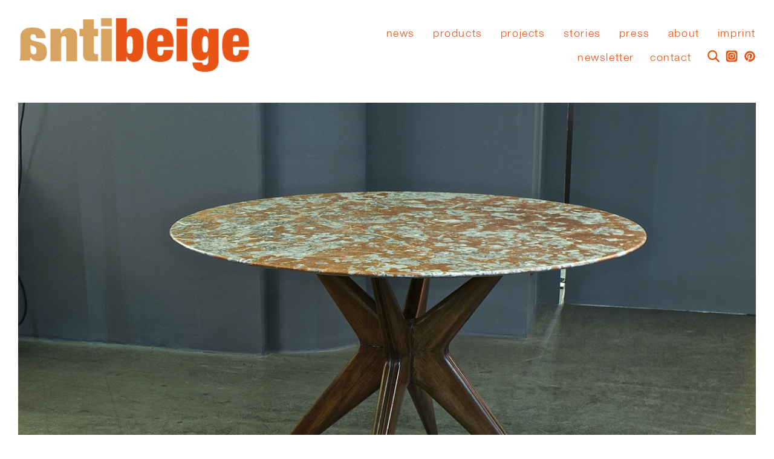

--- FILE ---
content_type: text/html; charset=UTF-8
request_url: https://www.antibeige.de/fantasticamente-bello/
body_size: 10245
content:
<!DOCTYPE html>
<html lang="de-DE">

<head>
    <meta charset="UTF-8" />
    <meta name="viewport" content="width=device-width, initial-scale=1.0, user-scalable=no">
    <title>fantasticamente bello.  |  antibeige</title>
    <link rel="stylesheet" type="text/css" href="https://www.antibeige.de/wp-content/themes/func/style.css" />
	<script src="https://www.antibeige.de/wp-content/themes/func/show.js"></script>
    <meta name='robots' content='max-image-preview:large' />
<link rel='dns-prefetch' href='//www.antibeige.de' />
<link rel="alternate" type="application/rss+xml" title="antibeige &raquo; Feed" href="https://www.antibeige.de/feed/" />
<link rel="alternate" type="application/rss+xml" title="antibeige &raquo; Kommentar-Feed" href="https://www.antibeige.de/comments/feed/" />
<link rel="alternate" type="application/rss+xml" title="antibeige &raquo; fantasticamente bello.-Kommentar-Feed" href="https://www.antibeige.de/fantasticamente-bello/feed/" />
<link rel="alternate" title="oEmbed (JSON)" type="application/json+oembed" href="https://www.antibeige.de/wp-json/oembed/1.0/embed?url=https%3A%2F%2Fwww.antibeige.de%2Ffantasticamente-bello%2F" />
<link rel="alternate" title="oEmbed (XML)" type="text/xml+oembed" href="https://www.antibeige.de/wp-json/oembed/1.0/embed?url=https%3A%2F%2Fwww.antibeige.de%2Ffantasticamente-bello%2F&#038;format=xml" />
<style id='wp-img-auto-sizes-contain-inline-css' type='text/css'>
img:is([sizes=auto i],[sizes^="auto," i]){contain-intrinsic-size:3000px 1500px}
/*# sourceURL=wp-img-auto-sizes-contain-inline-css */
</style>
<style id='wp-emoji-styles-inline-css' type='text/css'>

	img.wp-smiley, img.emoji {
		display: inline !important;
		border: none !important;
		box-shadow: none !important;
		height: 1em !important;
		width: 1em !important;
		margin: 0 0.07em !important;
		vertical-align: -0.1em !important;
		background: none !important;
		padding: 0 !important;
	}
/*# sourceURL=wp-emoji-styles-inline-css */
</style>
<style id='wp-block-library-inline-css' type='text/css'>
:root{--wp-block-synced-color:#7a00df;--wp-block-synced-color--rgb:122,0,223;--wp-bound-block-color:var(--wp-block-synced-color);--wp-editor-canvas-background:#ddd;--wp-admin-theme-color:#007cba;--wp-admin-theme-color--rgb:0,124,186;--wp-admin-theme-color-darker-10:#006ba1;--wp-admin-theme-color-darker-10--rgb:0,107,160.5;--wp-admin-theme-color-darker-20:#005a87;--wp-admin-theme-color-darker-20--rgb:0,90,135;--wp-admin-border-width-focus:2px}@media (min-resolution:192dpi){:root{--wp-admin-border-width-focus:1.5px}}.wp-element-button{cursor:pointer}:root .has-very-light-gray-background-color{background-color:#eee}:root .has-very-dark-gray-background-color{background-color:#313131}:root .has-very-light-gray-color{color:#eee}:root .has-very-dark-gray-color{color:#313131}:root .has-vivid-green-cyan-to-vivid-cyan-blue-gradient-background{background:linear-gradient(135deg,#00d084,#0693e3)}:root .has-purple-crush-gradient-background{background:linear-gradient(135deg,#34e2e4,#4721fb 50%,#ab1dfe)}:root .has-hazy-dawn-gradient-background{background:linear-gradient(135deg,#faaca8,#dad0ec)}:root .has-subdued-olive-gradient-background{background:linear-gradient(135deg,#fafae1,#67a671)}:root .has-atomic-cream-gradient-background{background:linear-gradient(135deg,#fdd79a,#004a59)}:root .has-nightshade-gradient-background{background:linear-gradient(135deg,#330968,#31cdcf)}:root .has-midnight-gradient-background{background:linear-gradient(135deg,#020381,#2874fc)}:root{--wp--preset--font-size--normal:16px;--wp--preset--font-size--huge:42px}.has-regular-font-size{font-size:1em}.has-larger-font-size{font-size:2.625em}.has-normal-font-size{font-size:var(--wp--preset--font-size--normal)}.has-huge-font-size{font-size:var(--wp--preset--font-size--huge)}.has-text-align-center{text-align:center}.has-text-align-left{text-align:left}.has-text-align-right{text-align:right}.has-fit-text{white-space:nowrap!important}#end-resizable-editor-section{display:none}.aligncenter{clear:both}.items-justified-left{justify-content:flex-start}.items-justified-center{justify-content:center}.items-justified-right{justify-content:flex-end}.items-justified-space-between{justify-content:space-between}.screen-reader-text{border:0;clip-path:inset(50%);height:1px;margin:-1px;overflow:hidden;padding:0;position:absolute;width:1px;word-wrap:normal!important}.screen-reader-text:focus{background-color:#ddd;clip-path:none;color:#444;display:block;font-size:1em;height:auto;left:5px;line-height:normal;padding:15px 23px 14px;text-decoration:none;top:5px;width:auto;z-index:100000}html :where(.has-border-color){border-style:solid}html :where([style*=border-top-color]){border-top-style:solid}html :where([style*=border-right-color]){border-right-style:solid}html :where([style*=border-bottom-color]){border-bottom-style:solid}html :where([style*=border-left-color]){border-left-style:solid}html :where([style*=border-width]){border-style:solid}html :where([style*=border-top-width]){border-top-style:solid}html :where([style*=border-right-width]){border-right-style:solid}html :where([style*=border-bottom-width]){border-bottom-style:solid}html :where([style*=border-left-width]){border-left-style:solid}html :where(img[class*=wp-image-]){height:auto;max-width:100%}:where(figure){margin:0 0 1em}html :where(.is-position-sticky){--wp-admin--admin-bar--position-offset:var(--wp-admin--admin-bar--height,0px)}@media screen and (max-width:600px){html :where(.is-position-sticky){--wp-admin--admin-bar--position-offset:0px}}

/*# sourceURL=wp-block-library-inline-css */
</style><style id='global-styles-inline-css' type='text/css'>
:root{--wp--preset--aspect-ratio--square: 1;--wp--preset--aspect-ratio--4-3: 4/3;--wp--preset--aspect-ratio--3-4: 3/4;--wp--preset--aspect-ratio--3-2: 3/2;--wp--preset--aspect-ratio--2-3: 2/3;--wp--preset--aspect-ratio--16-9: 16/9;--wp--preset--aspect-ratio--9-16: 9/16;--wp--preset--color--black: #000000;--wp--preset--color--cyan-bluish-gray: #abb8c3;--wp--preset--color--white: #ffffff;--wp--preset--color--pale-pink: #f78da7;--wp--preset--color--vivid-red: #cf2e2e;--wp--preset--color--luminous-vivid-orange: #ff6900;--wp--preset--color--luminous-vivid-amber: #fcb900;--wp--preset--color--light-green-cyan: #7bdcb5;--wp--preset--color--vivid-green-cyan: #00d084;--wp--preset--color--pale-cyan-blue: #8ed1fc;--wp--preset--color--vivid-cyan-blue: #0693e3;--wp--preset--color--vivid-purple: #9b51e0;--wp--preset--gradient--vivid-cyan-blue-to-vivid-purple: linear-gradient(135deg,rgb(6,147,227) 0%,rgb(155,81,224) 100%);--wp--preset--gradient--light-green-cyan-to-vivid-green-cyan: linear-gradient(135deg,rgb(122,220,180) 0%,rgb(0,208,130) 100%);--wp--preset--gradient--luminous-vivid-amber-to-luminous-vivid-orange: linear-gradient(135deg,rgb(252,185,0) 0%,rgb(255,105,0) 100%);--wp--preset--gradient--luminous-vivid-orange-to-vivid-red: linear-gradient(135deg,rgb(255,105,0) 0%,rgb(207,46,46) 100%);--wp--preset--gradient--very-light-gray-to-cyan-bluish-gray: linear-gradient(135deg,rgb(238,238,238) 0%,rgb(169,184,195) 100%);--wp--preset--gradient--cool-to-warm-spectrum: linear-gradient(135deg,rgb(74,234,220) 0%,rgb(151,120,209) 20%,rgb(207,42,186) 40%,rgb(238,44,130) 60%,rgb(251,105,98) 80%,rgb(254,248,76) 100%);--wp--preset--gradient--blush-light-purple: linear-gradient(135deg,rgb(255,206,236) 0%,rgb(152,150,240) 100%);--wp--preset--gradient--blush-bordeaux: linear-gradient(135deg,rgb(254,205,165) 0%,rgb(254,45,45) 50%,rgb(107,0,62) 100%);--wp--preset--gradient--luminous-dusk: linear-gradient(135deg,rgb(255,203,112) 0%,rgb(199,81,192) 50%,rgb(65,88,208) 100%);--wp--preset--gradient--pale-ocean: linear-gradient(135deg,rgb(255,245,203) 0%,rgb(182,227,212) 50%,rgb(51,167,181) 100%);--wp--preset--gradient--electric-grass: linear-gradient(135deg,rgb(202,248,128) 0%,rgb(113,206,126) 100%);--wp--preset--gradient--midnight: linear-gradient(135deg,rgb(2,3,129) 0%,rgb(40,116,252) 100%);--wp--preset--font-size--small: 13px;--wp--preset--font-size--medium: 20px;--wp--preset--font-size--large: 36px;--wp--preset--font-size--x-large: 42px;--wp--preset--spacing--20: 0.44rem;--wp--preset--spacing--30: 0.67rem;--wp--preset--spacing--40: 1rem;--wp--preset--spacing--50: 1.5rem;--wp--preset--spacing--60: 2.25rem;--wp--preset--spacing--70: 3.38rem;--wp--preset--spacing--80: 5.06rem;--wp--preset--shadow--natural: 6px 6px 9px rgba(0, 0, 0, 0.2);--wp--preset--shadow--deep: 12px 12px 50px rgba(0, 0, 0, 0.4);--wp--preset--shadow--sharp: 6px 6px 0px rgba(0, 0, 0, 0.2);--wp--preset--shadow--outlined: 6px 6px 0px -3px rgb(255, 255, 255), 6px 6px rgb(0, 0, 0);--wp--preset--shadow--crisp: 6px 6px 0px rgb(0, 0, 0);}:where(.is-layout-flex){gap: 0.5em;}:where(.is-layout-grid){gap: 0.5em;}body .is-layout-flex{display: flex;}.is-layout-flex{flex-wrap: wrap;align-items: center;}.is-layout-flex > :is(*, div){margin: 0;}body .is-layout-grid{display: grid;}.is-layout-grid > :is(*, div){margin: 0;}:where(.wp-block-columns.is-layout-flex){gap: 2em;}:where(.wp-block-columns.is-layout-grid){gap: 2em;}:where(.wp-block-post-template.is-layout-flex){gap: 1.25em;}:where(.wp-block-post-template.is-layout-grid){gap: 1.25em;}.has-black-color{color: var(--wp--preset--color--black) !important;}.has-cyan-bluish-gray-color{color: var(--wp--preset--color--cyan-bluish-gray) !important;}.has-white-color{color: var(--wp--preset--color--white) !important;}.has-pale-pink-color{color: var(--wp--preset--color--pale-pink) !important;}.has-vivid-red-color{color: var(--wp--preset--color--vivid-red) !important;}.has-luminous-vivid-orange-color{color: var(--wp--preset--color--luminous-vivid-orange) !important;}.has-luminous-vivid-amber-color{color: var(--wp--preset--color--luminous-vivid-amber) !important;}.has-light-green-cyan-color{color: var(--wp--preset--color--light-green-cyan) !important;}.has-vivid-green-cyan-color{color: var(--wp--preset--color--vivid-green-cyan) !important;}.has-pale-cyan-blue-color{color: var(--wp--preset--color--pale-cyan-blue) !important;}.has-vivid-cyan-blue-color{color: var(--wp--preset--color--vivid-cyan-blue) !important;}.has-vivid-purple-color{color: var(--wp--preset--color--vivid-purple) !important;}.has-black-background-color{background-color: var(--wp--preset--color--black) !important;}.has-cyan-bluish-gray-background-color{background-color: var(--wp--preset--color--cyan-bluish-gray) !important;}.has-white-background-color{background-color: var(--wp--preset--color--white) !important;}.has-pale-pink-background-color{background-color: var(--wp--preset--color--pale-pink) !important;}.has-vivid-red-background-color{background-color: var(--wp--preset--color--vivid-red) !important;}.has-luminous-vivid-orange-background-color{background-color: var(--wp--preset--color--luminous-vivid-orange) !important;}.has-luminous-vivid-amber-background-color{background-color: var(--wp--preset--color--luminous-vivid-amber) !important;}.has-light-green-cyan-background-color{background-color: var(--wp--preset--color--light-green-cyan) !important;}.has-vivid-green-cyan-background-color{background-color: var(--wp--preset--color--vivid-green-cyan) !important;}.has-pale-cyan-blue-background-color{background-color: var(--wp--preset--color--pale-cyan-blue) !important;}.has-vivid-cyan-blue-background-color{background-color: var(--wp--preset--color--vivid-cyan-blue) !important;}.has-vivid-purple-background-color{background-color: var(--wp--preset--color--vivid-purple) !important;}.has-black-border-color{border-color: var(--wp--preset--color--black) !important;}.has-cyan-bluish-gray-border-color{border-color: var(--wp--preset--color--cyan-bluish-gray) !important;}.has-white-border-color{border-color: var(--wp--preset--color--white) !important;}.has-pale-pink-border-color{border-color: var(--wp--preset--color--pale-pink) !important;}.has-vivid-red-border-color{border-color: var(--wp--preset--color--vivid-red) !important;}.has-luminous-vivid-orange-border-color{border-color: var(--wp--preset--color--luminous-vivid-orange) !important;}.has-luminous-vivid-amber-border-color{border-color: var(--wp--preset--color--luminous-vivid-amber) !important;}.has-light-green-cyan-border-color{border-color: var(--wp--preset--color--light-green-cyan) !important;}.has-vivid-green-cyan-border-color{border-color: var(--wp--preset--color--vivid-green-cyan) !important;}.has-pale-cyan-blue-border-color{border-color: var(--wp--preset--color--pale-cyan-blue) !important;}.has-vivid-cyan-blue-border-color{border-color: var(--wp--preset--color--vivid-cyan-blue) !important;}.has-vivid-purple-border-color{border-color: var(--wp--preset--color--vivid-purple) !important;}.has-vivid-cyan-blue-to-vivid-purple-gradient-background{background: var(--wp--preset--gradient--vivid-cyan-blue-to-vivid-purple) !important;}.has-light-green-cyan-to-vivid-green-cyan-gradient-background{background: var(--wp--preset--gradient--light-green-cyan-to-vivid-green-cyan) !important;}.has-luminous-vivid-amber-to-luminous-vivid-orange-gradient-background{background: var(--wp--preset--gradient--luminous-vivid-amber-to-luminous-vivid-orange) !important;}.has-luminous-vivid-orange-to-vivid-red-gradient-background{background: var(--wp--preset--gradient--luminous-vivid-orange-to-vivid-red) !important;}.has-very-light-gray-to-cyan-bluish-gray-gradient-background{background: var(--wp--preset--gradient--very-light-gray-to-cyan-bluish-gray) !important;}.has-cool-to-warm-spectrum-gradient-background{background: var(--wp--preset--gradient--cool-to-warm-spectrum) !important;}.has-blush-light-purple-gradient-background{background: var(--wp--preset--gradient--blush-light-purple) !important;}.has-blush-bordeaux-gradient-background{background: var(--wp--preset--gradient--blush-bordeaux) !important;}.has-luminous-dusk-gradient-background{background: var(--wp--preset--gradient--luminous-dusk) !important;}.has-pale-ocean-gradient-background{background: var(--wp--preset--gradient--pale-ocean) !important;}.has-electric-grass-gradient-background{background: var(--wp--preset--gradient--electric-grass) !important;}.has-midnight-gradient-background{background: var(--wp--preset--gradient--midnight) !important;}.has-small-font-size{font-size: var(--wp--preset--font-size--small) !important;}.has-medium-font-size{font-size: var(--wp--preset--font-size--medium) !important;}.has-large-font-size{font-size: var(--wp--preset--font-size--large) !important;}.has-x-large-font-size{font-size: var(--wp--preset--font-size--x-large) !important;}
/*# sourceURL=global-styles-inline-css */
</style>

<style id='classic-theme-styles-inline-css' type='text/css'>
/*! This file is auto-generated */
.wp-block-button__link{color:#fff;background-color:#32373c;border-radius:9999px;box-shadow:none;text-decoration:none;padding:calc(.667em + 2px) calc(1.333em + 2px);font-size:1.125em}.wp-block-file__button{background:#32373c;color:#fff;text-decoration:none}
/*# sourceURL=/wp-includes/css/classic-themes.min.css */
</style>
<link rel='stylesheet' id='cleverreach_style-css' href='https://www.antibeige.de/wp-content/plugins/cleverreach/resources/css/frontend.css?ver=6.9' type='text/css' media='all' />
<link rel='stylesheet' id='contact-form-7-css' href='https://www.antibeige.de/wp-content/plugins/contact-form-7/includes/css/styles.css?ver=6.1.4' type='text/css' media='all' />
<!--n2css--><!--n2js--><script type="text/javascript" src="https://www.antibeige.de/wp-includes/js/jquery/jquery.min.js?ver=3.7.1" id="jquery-core-js"></script>
<script type="text/javascript" src="https://www.antibeige.de/wp-includes/js/jquery/jquery-migrate.min.js?ver=3.4.1" id="jquery-migrate-js"></script>

<link rel="canonical" href="https://www.antibeige.de/fantasticamente-bello/" />
<link rel='shortlink' href='https://www.antibeige.de/?p=5447' />
<style type="text/css">
.qtranxs_flag_de {background-image: url(https://www.antibeige.de/wp-content/plugins/qtranslate-x/flags/de.png); background-repeat: no-repeat;}
</style>
<link hreflang="de" href="https://www.antibeige.de/de/fantasticamente-bello/" rel="alternate" />
<link hreflang="x-default" href="https://www.antibeige.de/fantasticamente-bello/" rel="alternate" />
<meta name="generator" content="qTranslate-X 3.4.6.8" />
<style type="text/css">.recentcomments a{display:inline !important;padding:0 !important;margin:0 !important;}</style>	<link rel="stylesheet" type="text/css" href="/wp-content/themes/func/webfont/helvetica_neue/helvetica_neue_light.css">
	<link rel="stylesheet" type="text/css" href="/wp-content/themes/func/webfont/awesome/css/font-awesome.css">
    <link rel="icon" type="image/png" href="https://www.antibeige.de/dev/favicon.png" />
</head>

<body class="wp-singular post-template-default single single-post postid-5447 single-format-standard wp-theme-func">
	<div class="page-header navbar-fixed-top"><!-- Navigation Anfang -->

		<div class="row">
        
			<a href="https://www.antibeige.de/">
                
				<img class="lazy logo" src="/wp-content/uploads/antibeige_logo.png" >
                                
			</a>
            
			<div class="col-md-8 col-sm-8 hidden-xs pull-right">
            
                <div class="row">
                
                    <div class="menu-container pull-right">
                
                        <h2 class="text-left">  
                                 
                            <div id="bs-example-navbar-collapse-1" class="collapse navbar-collapse pull-right"><ul id="menu-menu-1" class="nav navbar-nav"><li id="menu-item-200" class="menu-item menu-item-type-post_type menu-item-object-page menu-item-home menu-item-200"><a title="News" href="https://www.antibeige.de/">News</a></li>
<li id="menu-item-198" class="menu-item menu-item-type-post_type menu-item-object-page menu-item-has-children menu-item-198 dropdown"><a title="Products" href="#" data-toggle="dropdown" class="dropdown-toggle" aria-haspopup="true">Products <span class="caret"></span></a>
<ul role="menu" class=" dropdown-menu">
	<li id="menu-item-348" class="menu-item menu-item-type-custom menu-item-object-custom menu-item-348"><a title="All" href="/products">All</a></li>
	<li id="menu-item-342" class="menu-item menu-item-type-custom menu-item-object-custom menu-item-342"><a title="Seats" href="/tag/sitzgelegenheiten">Seats</a></li>
	<li id="menu-item-340" class="menu-item menu-item-type-custom menu-item-object-custom menu-item-340"><a title="Tables" href="/tag/tische">Tables</a></li>
	<li id="menu-item-341" class="menu-item menu-item-type-custom menu-item-object-custom menu-item-341"><a title="Lights" href="/tag/leuchten">Lights</a></li>
	<li id="menu-item-343" class="menu-item menu-item-type-custom menu-item-object-custom menu-item-343"><a title="Storage" href="/tag/storage">Storage</a></li>
	<li id="menu-item-344" class="menu-item menu-item-type-custom menu-item-object-custom menu-item-344"><a title="Decorations" href="/tag/dekorationen">Decorations</a></li>
	<li id="menu-item-217" class="menu-item menu-item-type-custom menu-item-object-custom menu-item-217"><a title="Designers" href="/designer/">Designers</a></li>
	<li id="menu-item-222" class="menu-item menu-item-type-custom menu-item-object-custom menu-item-222"><a title="Manufacturers" href="/hersteller/">Manufacturers</a></li>
</ul>
</li>
<li id="menu-item-22" class="menu-item menu-item-type-post_type menu-item-object-page menu-item-22"><a title="Projects" href="https://www.antibeige.de/projects/">Projects</a></li>
<li id="menu-item-8729" class="menu-item menu-item-type-post_type menu-item-object-page menu-item-8729"><a title="stories" href="https://www.antibeige.de/stories/">stories</a></li>
<li id="menu-item-16283" class="menu-item menu-item-type-post_type menu-item-object-page menu-item-16283"><a title="press" href="https://www.antibeige.de/press/">press</a></li>
<li id="menu-item-199" class="menu-item menu-item-type-post_type menu-item-object-page menu-item-199"><a title="About" href="https://www.antibeige.de/about/">About</a></li>
<li id="menu-item-9680" class="menu-item menu-item-type-post_type menu-item-object-page menu-item-has-children menu-item-9680 dropdown"><a title="Imprint" href="#" data-toggle="dropdown" class="dropdown-toggle" aria-haspopup="true">Imprint <span class="caret"></span></a>
<ul role="menu" class=" dropdown-menu">
	<li id="menu-item-9683" class="menu-item menu-item-type-post_type menu-item-object-page menu-item-9683"><a title="imprint" href="https://www.antibeige.de/impressum/">imprint</a></li>
	<li id="menu-item-9682" class="menu-item menu-item-type-post_type menu-item-object-page menu-item-9682"><a title="legal notice" href="https://www.antibeige.de/rechtliches/">legal notice</a></li>
</ul>
</li>
</ul></div>	
                        </h2>
                                                
                    </div>
                    
				</div>
                    
				<div class="row">
                    
					<div class="social-menu pull-right">



						<div  id="pinterest" class="h3 pull-right black">
                        	<a class="suche_link" title="Pinterest" href="http://www.pinterest.com/funcfurniture"><img class="Lupe" src="/wp-content/themes/func/pinterest_2.png" ></a>  
						</div>

						<div  id="instagram" class="h3 pull-right black">
                        	<a class="suche_link" title="Instagram" href="https://www.instagram.com/antibeige.de/"><img class="Lupe" src="/wp-content/themes/func/instagram.png" ></a>  
						</div>

						<div  id="suche_button" class="h3 pull-right black">
                        	<a onclick="showhide_search()" class="suche_link" title="Search" href="#"><img class="Lupe" src="/wp-content/themes/func/search.png" ></a>  
							<form role="search" method="get" id="searchform" action="https://www.antibeige.de/">
	
    <input type="suche"  name="s" class="form-control" id="Suche" placeholder="Type & press enter">

</form> 
						</div>
						<div id="contact_button" class="h3 pull-right black">       						
							<a href="https://www.antibeige.de/kontakt/">Contact</a>  
						</div>
						<div id="newsletter_button" class="h3 pull-right black">       						
							<a onclick="showhide()" href="#">Newsletter</a>  
						</div>

						
						<div id="newsletter_form" class="h3 pull-right black" style="display: none;">       
<!--  -->
<form method="post" class="haet-cleverreach-form">
	<input name="haet-cleverreach-is-widget" value="0" type="hidden">
	<input name="haet-cleverreach-form-id" value="168954" type="hidden">
	<input name="haet-cleverreach-list-id" value="858675" type="hidden">
	<div class="haet-cleverreach-field-wrap label-right type-email ">
		<input id="haet-cleverreach-cleverreach_email" name="haet-cleverreach-cleverreach_email" value="" type="email" placeholder="your email address">                
	</div>
</form>						</div>
            		</div>
                    
				</div>
            
            </div>
            
            <div class="col-xs-12 visible-xs">
            
                    <div class="dropdown h2">
                    
                    	<a class="pull-right" data-toggle="dropdown" href="#">Menü</a>
                            
                        <div class="dropdown-menu pull-right text-right" role="menu" aria-labelledby="dLabel">
                            
                        	<ul id="menu-menu-2" class="top-menu"><li class="menu-item menu-item-type-post_type menu-item-object-page menu-item-home menu-item-200"><a href="https://www.antibeige.de/">News</a></li>
<li class="menu-item menu-item-type-post_type menu-item-object-page menu-item-has-children menu-item-198"><a href="https://www.antibeige.de/products/">Products</a>
<ul class="sub-menu">
	<li class="menu-item menu-item-type-custom menu-item-object-custom menu-item-348"><a href="/products">All</a></li>
	<li class="menu-item menu-item-type-custom menu-item-object-custom menu-item-342"><a href="/tag/sitzgelegenheiten">Seats</a></li>
	<li class="menu-item menu-item-type-custom menu-item-object-custom menu-item-340"><a href="/tag/tische">Tables</a></li>
	<li class="menu-item menu-item-type-custom menu-item-object-custom menu-item-341"><a href="/tag/leuchten">Lights</a></li>
	<li class="menu-item menu-item-type-custom menu-item-object-custom menu-item-343"><a href="/tag/storage">Storage</a></li>
	<li class="menu-item menu-item-type-custom menu-item-object-custom menu-item-344"><a href="/tag/dekorationen">Decorations</a></li>
	<li class="menu-item menu-item-type-custom menu-item-object-custom menu-item-217"><a href="/designer/">Designers</a></li>
	<li class="menu-item menu-item-type-custom menu-item-object-custom menu-item-222"><a href="/hersteller/">Manufacturers</a></li>
</ul>
</li>
<li class="menu-item menu-item-type-post_type menu-item-object-page menu-item-22"><a href="https://www.antibeige.de/projects/">Projects</a></li>
<li class="menu-item menu-item-type-post_type menu-item-object-page menu-item-8729"><a href="https://www.antibeige.de/stories/">stories</a></li>
<li class="menu-item menu-item-type-post_type menu-item-object-page menu-item-16283"><a href="https://www.antibeige.de/press/">press</a></li>
<li class="menu-item menu-item-type-post_type menu-item-object-page menu-item-199"><a href="https://www.antibeige.de/about/">About</a></li>
<li class="menu-item menu-item-type-post_type menu-item-object-page menu-item-has-children menu-item-9680"><a href="https://www.antibeige.de/impressum/">Imprint</a>
<ul class="sub-menu">
	<li class="menu-item menu-item-type-post_type menu-item-object-page menu-item-9683"><a href="https://www.antibeige.de/impressum/">imprint</a></li>
	<li class="menu-item menu-item-type-post_type menu-item-object-page menu-item-9682"><a href="https://www.antibeige.de/rechtliches/">legal notice</a></li>
</ul>
</li>
</ul>							<form role="search" method="get" id="searchform" action="https://www.antibeige.de/">
	
    <input type="suche"  name="s" class="form-control" id="Suche" placeholder="Type & press enter">

</form> 
                        </div>
                   						
					</div>
                
            </div>
            
		</div>

	</div><!-- Navigation Ende -->

    <div class="wrapper"><!-- Wrapper Anfang -->
    
        <div class="container"><!-- Container Anfang -->
        
	            
		<article id="post-5447" class="post-5447 post type-post status-publish format-standard has-post-thumbnail hentry category-products tag-design tag-func tag-funcfurniture tag-functional tag-furniture tag-hamburg tag-holz tag-italienisch tag-mailand tag-marmor tag-messing tag-mid-century tag-midcentury tag-tische tag-tisch tag-vintage">
	
    <header>

	</header>
    
	<div class="row">

	<div class="col-sm-12"> 

        <div class="img-responsive" >
    
             
                                        
        </div>  
    
    </div> 
    
</div>  
                                
	<img class="lazy img-responsive" src="https://www.antibeige.de/wp-content/uploads/DSCF2307-1.jpg" alt="" >
    
<div class="row inner">
	
        <div class="col-sm-12">
        
            <h1>fantasticamente bello. </h1>
            
            <h2 class="red">Sold, sorry.</h2>
            
        </div>
            
        <div class="col-md-6">
            
                <h2><p>Auch in diesem Jahr haben wir wieder – zumindest finden wir das – traumhaft schöne Möbel aufgespürt und dann über unseren Showroom ein neues Zuhause für sie gefunden. Aber unser persönliches Highlight ist mit viel Verspätung erst heute eingetroffen, es stammt aus einer Mailänder Villa.</p>
<p>Normalerweise kommt jetzt der Teil: &#8222;was ist es, wer hat&#8217;s entworfen etc&#8220;. Diesmal nicht. Wir haben keine Ahnung. Kollegen, die wir gefragt haben, auch nicht.</p>
<p>Was wir wissen: Es is<span class="text_exposed_show">t ein Tisch. Der Sternfuß ist aus Holz und auf den 4 Beinen läuft eine Messingschiene von unten nach oben (die haben wir erst heute entdeckt, sie ist so angelaufen, dass wir es bisher für Holz gehalten haben). Die Platte ist aus grau-rot-meliertem Marmor und eine der aufregendsten, die wir jemals gesehen haben. Der Tisch muss aus den 1950ern stammen.</span></p>
<div class="text_exposed_show">
<p>Er sucht ein neues Zuhause&#8230;.</p>
</div>
</h2>
            
        </div>
    
        <div class="col-sm-6 col-md-6">          
                <h3>Product: Tisch</h3>                <h3>Designer: unbekann</h3>            
                <h3>Manufacturer: unbekannt</h3>            
                <h3>Release Date: ca. 1950er Jahre</h3>            
                     
                <h3>Dimensions: Durchmesser: 122, H: 76 cm</h3>                <h3>Materials: Holz, Messing, Marmor</h3>
            
			<div class="object-function">
				<h3>Price: <a href="mailto:uj@antibeige.de?subject=fantasticamente bello.&amp;body=https://www.antibeige.de/fantasticamente-bello/">
					<button class="button button-invert">Request</button>
				</a></h3>
			</div>  
			              
        </div>
    
</div>	
        
<div class="row">
                            
                
</div>	

<div class="row">
        
                	        
            <div class="col-sm-6"> 
                
				<img class="lazy img-responsive bild_1_l" data-original="https://www.antibeige.de/wp-content/uploads/DSCF2309-1.jpg" src="/wp-content/uploads/background.gif" alt="" >
            
            </div>
        
		        
                	
            <div class="col-sm-6"> 
                
				<img class="lazy img-responsive bild_1_r" data-original="https://www.antibeige.de/wp-content/uploads/DSCF2291.jpg" src="/wp-content/uploads/background.gif" alt="" >
            
            </div>
        
		        
</div>	

<div class="row">
        
                
</div>	

<div class="row">
        
                	        
            <div class="col-sm-6"> 
                
				<img class="lazy img-responsive bild_2_l" data-original="https://www.antibeige.de/wp-content/uploads/DSCF2259.jpg" src="/wp-content/uploads/background.gif" alt="" >
            
            </div>
        
		        
                	        
            <div class="col-sm-6"> 
                
				<img class="lazy img-responsive bild_2_r" data-original="https://www.antibeige.de/wp-content/uploads/DSCF2262.jpg" src="/wp-content/uploads/background.gif" alt="" >
            
            </div>
        
		        
</div>	

<div class="row">
        
        
</div>	

<div class="row">
        
                	        
            <div class="col-sm-6"> 
                
				<img class="lazy img-responsive bild_3_l" data-original="https://www.antibeige.de/wp-content/uploads/DSCF2254.jpg" src="/wp-content/uploads/background.gif" alt="" >
            
            </div>
        
		        
                	        
            <div class="col-sm-6"> 
                
				<img class="lazy img-responsive bild_3_r" data-original="https://www.antibeige.de/wp-content/uploads/DSCF2253-1.jpg" src="/wp-content/uploads/background.gif" alt="" >
            
            </div>
        
		        
</div>	
        
<div class="row">
                
                
</div>

<div class="row">
        
                	        
            <div class="col-sm-6"> 
                
				<img class="lazy img-responsive bild_4_l" data-original="https://www.antibeige.de/wp-content/uploads/DSCF2282.jpg" src="/wp-content/uploads/background.gif" alt="" >
            
            </div>
        
		        
                	        
            <div class="col-sm-6"> 
                
				<img class="lazy img-responsive bild_4_r" data-original="https://www.antibeige.de/wp-content/uploads/DSCF2272.jpg" src="/wp-content/uploads/background.gif" alt="" >
            
            </div>
        
		        
</div>		

<div class="row">
                  
        
</div>

<div class="row">
        
                	
            <div class="col-sm-6"> 
                
				<img class="lazy img-responsive bild_5_l" data-original="https://www.antibeige.de/wp-content/uploads/DSCF2267.jpg" src="/wp-content/uploads/background.gif" alt="" >
            
            </div>
        
		        
                
</div>		
         
<div class="row">
                  
         
</div>

<div class="row">
        
                
                
</div>		
        
<div class="row">
         
        
</div>

<div class="row">
        
                
                
</div>		
        
<div class="row">
        
        
</div>	

<div class="row">
        
                
                
</div>	
    
<div class="row">
    
        
</div>

<div class="row">
        
                
                
</div>		
    
<div class="row">
    
		
</div>	

<div class="row">
        
                
                
</div>	
</article>            
	        
    </div><!-- Container Ende -->
    
		<div class="page-footer h3">
			
			<div class="row">
            
            	<div class="col-xs-12 visible-xs">

                	<div class="scroll">
                    
						<a id="scrollTop" href="#top">
                        
							<img class="lazy" src="/wp-content/uploads/func_arrow_top.png" width="30" >
                        
                        </a>
                                
                	</div>
                    
				</div>
            
				<div class="col-md-5 col-sm-5">
                    
					<div class="row">
                            
                            
					</div>
		
				</div>
                        
                <div class="col-md-2 col-sm-2 hidden-xs">

                	<div class="scroll">
                    
						<a id="scrollTop" href="#top">
                        
							<img class="lazy" src="/wp-content/uploads/func_arrow_top.png" width="25" >
                        
                        </a>
                                
                	</div>
                    
				</div>

				<div class="col-md-5 col-sm-5">
                    
                    
				</div>
                        
            </div>
            
        </div>
        
<script type="speculationrules">
{"prefetch":[{"source":"document","where":{"and":[{"href_matches":"/*"},{"not":{"href_matches":["/wp-*.php","/wp-admin/*","/wp-content/uploads/*","/wp-content/*","/wp-content/plugins/*","/wp-content/themes/func/*","/*\\?(.+)"]}},{"not":{"selector_matches":"a[rel~=\"nofollow\"]"}},{"not":{"selector_matches":".no-prefetch, .no-prefetch a"}}]},"eagerness":"conservative"}]}
</script>
<script type="text/javascript" id="cleverreach_script-js-extra">
/* <![CDATA[ */
var haet_cr_ajax = {"ajax_url":"https://www.antibeige.de/wp-admin/admin-ajax.php"};
//# sourceURL=cleverreach_script-js-extra
/* ]]> */
</script>
<script type="text/javascript" src="https://www.antibeige.de/wp-content/plugins/cleverreach/resources/js/form.js?ver=6.9" id="cleverreach_script-js"></script>
<script type="text/javascript" src="https://www.antibeige.de/wp-includes/js/dist/hooks.min.js?ver=dd5603f07f9220ed27f1" id="wp-hooks-js"></script>
<script type="text/javascript" src="https://www.antibeige.de/wp-includes/js/dist/i18n.min.js?ver=c26c3dc7bed366793375" id="wp-i18n-js"></script>
<script type="text/javascript" id="wp-i18n-js-after">
/* <![CDATA[ */
wp.i18n.setLocaleData( { 'text direction\u0004ltr': [ 'ltr' ] } );
//# sourceURL=wp-i18n-js-after
/* ]]> */
</script>
<script type="text/javascript" src="https://www.antibeige.de/wp-content/plugins/contact-form-7/includes/swv/js/index.js?ver=6.1.4" id="swv-js"></script>
<script type="text/javascript" id="contact-form-7-js-translations">
/* <![CDATA[ */
( function( domain, translations ) {
	var localeData = translations.locale_data[ domain ] || translations.locale_data.messages;
	localeData[""].domain = domain;
	wp.i18n.setLocaleData( localeData, domain );
} )( "contact-form-7", {"translation-revision-date":"2025-10-26 03:28:49+0000","generator":"GlotPress\/4.0.3","domain":"messages","locale_data":{"messages":{"":{"domain":"messages","plural-forms":"nplurals=2; plural=n != 1;","lang":"de"},"This contact form is placed in the wrong place.":["Dieses Kontaktformular wurde an der falschen Stelle platziert."],"Error:":["Fehler:"]}},"comment":{"reference":"includes\/js\/index.js"}} );
//# sourceURL=contact-form-7-js-translations
/* ]]> */
</script>
<script type="text/javascript" id="contact-form-7-js-before">
/* <![CDATA[ */
var wpcf7 = {
    "api": {
        "root": "https:\/\/www.antibeige.de\/wp-json\/",
        "namespace": "contact-form-7\/v1"
    }
};
//# sourceURL=contact-form-7-js-before
/* ]]> */
</script>
<script type="text/javascript" src="https://www.antibeige.de/wp-content/plugins/contact-form-7/includes/js/index.js?ver=6.1.4" id="contact-form-7-js"></script>
<script type="text/javascript" src="https://www.antibeige.de/wp-content/themes/func/bootstrap/js/bootstrap.min.js?ver=6.9" id="bootstrap-js"></script>
<script type="text/javascript" src="https://www.antibeige.de/wp-content/themes/func/bootstrap/js/shrink.js?ver=6.9" id="shrink-js"></script>
<script type="text/javascript" src="https://www.antibeige.de/wp-content/themes/func/bootstrap/js/jquery.lazyload.js?ver=6.9" id="lazyload-js"></script>
<script id="wp-emoji-settings" type="application/json">
{"baseUrl":"https://s.w.org/images/core/emoji/17.0.2/72x72/","ext":".png","svgUrl":"https://s.w.org/images/core/emoji/17.0.2/svg/","svgExt":".svg","source":{"concatemoji":"https://www.antibeige.de/wp-includes/js/wp-emoji-release.min.js?ver=6.9"}}
</script>
<script type="module">
/* <![CDATA[ */
/*! This file is auto-generated */
const a=JSON.parse(document.getElementById("wp-emoji-settings").textContent),o=(window._wpemojiSettings=a,"wpEmojiSettingsSupports"),s=["flag","emoji"];function i(e){try{var t={supportTests:e,timestamp:(new Date).valueOf()};sessionStorage.setItem(o,JSON.stringify(t))}catch(e){}}function c(e,t,n){e.clearRect(0,0,e.canvas.width,e.canvas.height),e.fillText(t,0,0);t=new Uint32Array(e.getImageData(0,0,e.canvas.width,e.canvas.height).data);e.clearRect(0,0,e.canvas.width,e.canvas.height),e.fillText(n,0,0);const a=new Uint32Array(e.getImageData(0,0,e.canvas.width,e.canvas.height).data);return t.every((e,t)=>e===a[t])}function p(e,t){e.clearRect(0,0,e.canvas.width,e.canvas.height),e.fillText(t,0,0);var n=e.getImageData(16,16,1,1);for(let e=0;e<n.data.length;e++)if(0!==n.data[e])return!1;return!0}function u(e,t,n,a){switch(t){case"flag":return n(e,"\ud83c\udff3\ufe0f\u200d\u26a7\ufe0f","\ud83c\udff3\ufe0f\u200b\u26a7\ufe0f")?!1:!n(e,"\ud83c\udde8\ud83c\uddf6","\ud83c\udde8\u200b\ud83c\uddf6")&&!n(e,"\ud83c\udff4\udb40\udc67\udb40\udc62\udb40\udc65\udb40\udc6e\udb40\udc67\udb40\udc7f","\ud83c\udff4\u200b\udb40\udc67\u200b\udb40\udc62\u200b\udb40\udc65\u200b\udb40\udc6e\u200b\udb40\udc67\u200b\udb40\udc7f");case"emoji":return!a(e,"\ud83e\u1fac8")}return!1}function f(e,t,n,a){let r;const o=(r="undefined"!=typeof WorkerGlobalScope&&self instanceof WorkerGlobalScope?new OffscreenCanvas(300,150):document.createElement("canvas")).getContext("2d",{willReadFrequently:!0}),s=(o.textBaseline="top",o.font="600 32px Arial",{});return e.forEach(e=>{s[e]=t(o,e,n,a)}),s}function r(e){var t=document.createElement("script");t.src=e,t.defer=!0,document.head.appendChild(t)}a.supports={everything:!0,everythingExceptFlag:!0},new Promise(t=>{let n=function(){try{var e=JSON.parse(sessionStorage.getItem(o));if("object"==typeof e&&"number"==typeof e.timestamp&&(new Date).valueOf()<e.timestamp+604800&&"object"==typeof e.supportTests)return e.supportTests}catch(e){}return null}();if(!n){if("undefined"!=typeof Worker&&"undefined"!=typeof OffscreenCanvas&&"undefined"!=typeof URL&&URL.createObjectURL&&"undefined"!=typeof Blob)try{var e="postMessage("+f.toString()+"("+[JSON.stringify(s),u.toString(),c.toString(),p.toString()].join(",")+"));",a=new Blob([e],{type:"text/javascript"});const r=new Worker(URL.createObjectURL(a),{name:"wpTestEmojiSupports"});return void(r.onmessage=e=>{i(n=e.data),r.terminate(),t(n)})}catch(e){}i(n=f(s,u,c,p))}t(n)}).then(e=>{for(const n in e)a.supports[n]=e[n],a.supports.everything=a.supports.everything&&a.supports[n],"flag"!==n&&(a.supports.everythingExceptFlag=a.supports.everythingExceptFlag&&a.supports[n]);var t;a.supports.everythingExceptFlag=a.supports.everythingExceptFlag&&!a.supports.flag,a.supports.everything||((t=a.source||{}).concatemoji?r(t.concatemoji):t.wpemoji&&t.twemoji&&(r(t.twemoji),r(t.wpemoji)))});
//# sourceURL=https://www.antibeige.de/wp-includes/js/wp-emoji-loader.min.js
/* ]]> */
</script>

</div><!-- Wrapper Ende -->

</body>
</html>


--- FILE ---
content_type: text/css
request_url: https://www.antibeige.de/wp-content/themes/func/webfont/helvetica_neue/helvetica_neue_light.css
body_size: 1199
content:
/**
 * @license
 * MyFonts Webfont Build ID 2947263, 2015-01-05T02:27:11-0500
 * 
 * The fonts listed in this notice are subject to the End User License
 * Agreement(s) entered into by the website owner. All other parties are 
 * explicitly restricted from using the Licensed Webfonts(s).
 * 
 * You may obtain a valid license at the URLs below.
 * 
 * Webfont: HelveticaNeueLT-Light by Linotype
 * URL: http://www.myfonts.com/fonts/linotype/neue-helvetica/helvetica-45-light/
 * Copyright: Part of the digitally encoded machine readable outline data for producing the Typefaces provided is copyrighted &#x00A9; 1988 - 2006 Linotype GmbH, www.linotype.com. All rights reserved. This software is the property of Linotype GmbH, and may not be repro
 * Licensed pageviews: 250,000
 * 
 * 
 * License: http://www.myfonts.com/viewlicense?type=web&buildid=2947263
 * 
 * © 2015 MyFonts Inc
*/


/* @import must be at top of file, otherwise CSS will not work */
@import url("//hello.myfonts.net/count/2cf8bf");

  
@font-face {font-family: 'HelveticaNeueLT-Light';src: url('webfont/2CF8BF_0_0.eot');src: url('webfont/2CF8BF_0_0.eot?#iefix') format('embedded-opentype'),url('webfont/2CF8BF_0_0.woff2') format('woff2'),url('webfont/2CF8BF_0_0.woff') format('woff'),url('webfont/2CF8BF_0_0.ttf') format('truetype');}
 

--- FILE ---
content_type: text/javascript
request_url: https://www.antibeige.de/wp-content/themes/func/show.js
body_size: 447
content:
function showhide()
{
    var div = document.getElementById("newsletter_form");
    if (div.style.display !== "none") {
        div.style.display = "none";
	    }
    else {
        div.style.display = "block";
		document.getElementById("haet-cleverreach-cleverreach_email").select();
    }
}
function showhide_search()
{
    var div = document.getElementById("searchform");
    if (div.style.display !== "none") {
        div.style.display = "none";
	    }
    else {
        div.style.display = "block";
		document.getElementById("Suche").select();
    }
}
